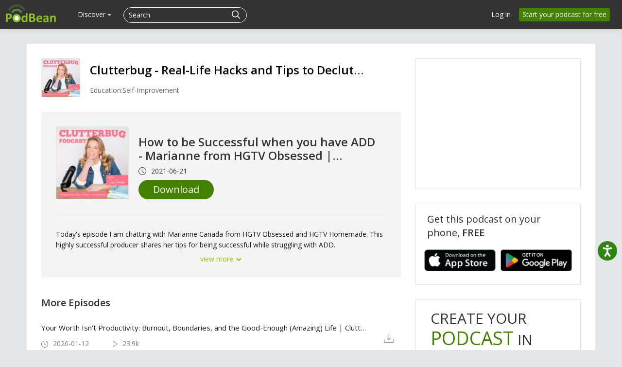

--- FILE ---
content_type: text/html; charset=utf-8
request_url: https://www.google.com/recaptcha/api2/aframe
body_size: 184
content:
<!DOCTYPE HTML><html><head><meta http-equiv="content-type" content="text/html; charset=UTF-8"></head><body><script nonce="SU1F2njkZNPRIz3nBu6rSA">/** Anti-fraud and anti-abuse applications only. See google.com/recaptcha */ try{var clients={'sodar':'https://pagead2.googlesyndication.com/pagead/sodar?'};window.addEventListener("message",function(a){try{if(a.source===window.parent){var b=JSON.parse(a.data);var c=clients[b['id']];if(c){var d=document.createElement('img');d.src=c+b['params']+'&rc='+(localStorage.getItem("rc::a")?sessionStorage.getItem("rc::b"):"");window.document.body.appendChild(d);sessionStorage.setItem("rc::e",parseInt(sessionStorage.getItem("rc::e")||0)+1);localStorage.setItem("rc::h",'1769588178792');}}}catch(b){}});window.parent.postMessage("_grecaptcha_ready", "*");}catch(b){}</script></body></html>